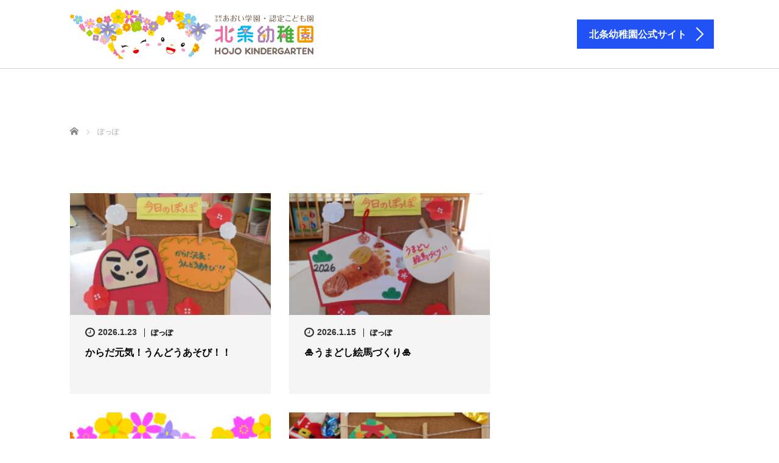

--- FILE ---
content_type: text/html; charset=UTF-8
request_url: https://hojoyouchien.com/poppoblog/category/poppo/
body_size: 10077
content:
<!DOCTYPE html>
<html lang="ja">
<head>
	<meta charset="UTF-8">
	<meta name="viewport" content="width=device-width, initial-scale=1.0">
	<meta http-equiv="X-UA-Compatible" content="IE=edge">

	<title>ぽっぽに関する記事一覧 | ぽっぽブログ</title>
	<meta name="description" content="">
		<link rel="profile" href="https://gmpg.org/xfn/11">
	<link rel="pingback" href="https://hojoyouchien.com/poppoblog/xmlrpc.php">

		<meta name='robots' content='max-image-preview:large' />
<link rel='dns-prefetch' href='//ajax.googleapis.com' />
<link rel='dns-prefetch' href='//stats.wp.com' />
<link rel='dns-prefetch' href='//cdn.jsdelivr.net' />
<link rel="alternate" type="application/rss+xml" title="ぽっぽブログ &raquo; フィード" href="https://hojoyouchien.com/poppoblog/feed/" />
<link rel="alternate" type="application/rss+xml" title="ぽっぽブログ &raquo; コメントフィード" href="https://hojoyouchien.com/poppoblog/comments/feed/" />
<link rel="alternate" type="application/rss+xml" title="ぽっぽブログ &raquo; ぽっぽ カテゴリーのフィード" href="https://hojoyouchien.com/poppoblog/category/poppo/feed/" />
<script type="text/javascript">
/* <![CDATA[ */
window._wpemojiSettings = {"baseUrl":"https:\/\/s.w.org\/images\/core\/emoji\/15.0.3\/72x72\/","ext":".png","svgUrl":"https:\/\/s.w.org\/images\/core\/emoji\/15.0.3\/svg\/","svgExt":".svg","source":{"concatemoji":"https:\/\/hojoyouchien.com\/poppoblog\/wp-includes\/js\/wp-emoji-release.min.js?ver=6.5.7"}};
/*! This file is auto-generated */
!function(i,n){var o,s,e;function c(e){try{var t={supportTests:e,timestamp:(new Date).valueOf()};sessionStorage.setItem(o,JSON.stringify(t))}catch(e){}}function p(e,t,n){e.clearRect(0,0,e.canvas.width,e.canvas.height),e.fillText(t,0,0);var t=new Uint32Array(e.getImageData(0,0,e.canvas.width,e.canvas.height).data),r=(e.clearRect(0,0,e.canvas.width,e.canvas.height),e.fillText(n,0,0),new Uint32Array(e.getImageData(0,0,e.canvas.width,e.canvas.height).data));return t.every(function(e,t){return e===r[t]})}function u(e,t,n){switch(t){case"flag":return n(e,"\ud83c\udff3\ufe0f\u200d\u26a7\ufe0f","\ud83c\udff3\ufe0f\u200b\u26a7\ufe0f")?!1:!n(e,"\ud83c\uddfa\ud83c\uddf3","\ud83c\uddfa\u200b\ud83c\uddf3")&&!n(e,"\ud83c\udff4\udb40\udc67\udb40\udc62\udb40\udc65\udb40\udc6e\udb40\udc67\udb40\udc7f","\ud83c\udff4\u200b\udb40\udc67\u200b\udb40\udc62\u200b\udb40\udc65\u200b\udb40\udc6e\u200b\udb40\udc67\u200b\udb40\udc7f");case"emoji":return!n(e,"\ud83d\udc26\u200d\u2b1b","\ud83d\udc26\u200b\u2b1b")}return!1}function f(e,t,n){var r="undefined"!=typeof WorkerGlobalScope&&self instanceof WorkerGlobalScope?new OffscreenCanvas(300,150):i.createElement("canvas"),a=r.getContext("2d",{willReadFrequently:!0}),o=(a.textBaseline="top",a.font="600 32px Arial",{});return e.forEach(function(e){o[e]=t(a,e,n)}),o}function t(e){var t=i.createElement("script");t.src=e,t.defer=!0,i.head.appendChild(t)}"undefined"!=typeof Promise&&(o="wpEmojiSettingsSupports",s=["flag","emoji"],n.supports={everything:!0,everythingExceptFlag:!0},e=new Promise(function(e){i.addEventListener("DOMContentLoaded",e,{once:!0})}),new Promise(function(t){var n=function(){try{var e=JSON.parse(sessionStorage.getItem(o));if("object"==typeof e&&"number"==typeof e.timestamp&&(new Date).valueOf()<e.timestamp+604800&&"object"==typeof e.supportTests)return e.supportTests}catch(e){}return null}();if(!n){if("undefined"!=typeof Worker&&"undefined"!=typeof OffscreenCanvas&&"undefined"!=typeof URL&&URL.createObjectURL&&"undefined"!=typeof Blob)try{var e="postMessage("+f.toString()+"("+[JSON.stringify(s),u.toString(),p.toString()].join(",")+"));",r=new Blob([e],{type:"text/javascript"}),a=new Worker(URL.createObjectURL(r),{name:"wpTestEmojiSupports"});return void(a.onmessage=function(e){c(n=e.data),a.terminate(),t(n)})}catch(e){}c(n=f(s,u,p))}t(n)}).then(function(e){for(var t in e)n.supports[t]=e[t],n.supports.everything=n.supports.everything&&n.supports[t],"flag"!==t&&(n.supports.everythingExceptFlag=n.supports.everythingExceptFlag&&n.supports[t]);n.supports.everythingExceptFlag=n.supports.everythingExceptFlag&&!n.supports.flag,n.DOMReady=!1,n.readyCallback=function(){n.DOMReady=!0}}).then(function(){return e}).then(function(){var e;n.supports.everything||(n.readyCallback(),(e=n.source||{}).concatemoji?t(e.concatemoji):e.wpemoji&&e.twemoji&&(t(e.twemoji),t(e.wpemoji)))}))}((window,document),window._wpemojiSettings);
/* ]]> */
</script>
<style id='wp-emoji-styles-inline-css' type='text/css'>

	img.wp-smiley, img.emoji {
		display: inline !important;
		border: none !important;
		box-shadow: none !important;
		height: 1em !important;
		width: 1em !important;
		margin: 0 0.07em !important;
		vertical-align: -0.1em !important;
		background: none !important;
		padding: 0 !important;
	}
</style>
<link rel='stylesheet' id='wp-block-library-css' href='https://hojoyouchien.com/poppoblog/wp-includes/css/dist/block-library/style.min.css?ver=6.5.7' type='text/css' media='all' />
<link rel='stylesheet' id='mediaelement-css' href='https://hojoyouchien.com/poppoblog/wp-includes/js/mediaelement/mediaelementplayer-legacy.min.css?ver=4.2.17' type='text/css' media='all' />
<link rel='stylesheet' id='wp-mediaelement-css' href='https://hojoyouchien.com/poppoblog/wp-includes/js/mediaelement/wp-mediaelement.min.css?ver=6.5.7' type='text/css' media='all' />
<style id='jetpack-sharing-buttons-style-inline-css' type='text/css'>
.jetpack-sharing-buttons__services-list{display:flex;flex-direction:row;flex-wrap:wrap;gap:0;list-style-type:none;margin:5px;padding:0}.jetpack-sharing-buttons__services-list.has-small-icon-size{font-size:12px}.jetpack-sharing-buttons__services-list.has-normal-icon-size{font-size:16px}.jetpack-sharing-buttons__services-list.has-large-icon-size{font-size:24px}.jetpack-sharing-buttons__services-list.has-huge-icon-size{font-size:36px}@media print{.jetpack-sharing-buttons__services-list{display:none!important}}.editor-styles-wrapper .wp-block-jetpack-sharing-buttons{gap:0;padding-inline-start:0}ul.jetpack-sharing-buttons__services-list.has-background{padding:1.25em 2.375em}
</style>
<style id='classic-theme-styles-inline-css' type='text/css'>
/*! This file is auto-generated */
.wp-block-button__link{color:#fff;background-color:#32373c;border-radius:9999px;box-shadow:none;text-decoration:none;padding:calc(.667em + 2px) calc(1.333em + 2px);font-size:1.125em}.wp-block-file__button{background:#32373c;color:#fff;text-decoration:none}
</style>
<style id='global-styles-inline-css' type='text/css'>
body{--wp--preset--color--black: #000000;--wp--preset--color--cyan-bluish-gray: #abb8c3;--wp--preset--color--white: #ffffff;--wp--preset--color--pale-pink: #f78da7;--wp--preset--color--vivid-red: #cf2e2e;--wp--preset--color--luminous-vivid-orange: #ff6900;--wp--preset--color--luminous-vivid-amber: #fcb900;--wp--preset--color--light-green-cyan: #7bdcb5;--wp--preset--color--vivid-green-cyan: #00d084;--wp--preset--color--pale-cyan-blue: #8ed1fc;--wp--preset--color--vivid-cyan-blue: #0693e3;--wp--preset--color--vivid-purple: #9b51e0;--wp--preset--gradient--vivid-cyan-blue-to-vivid-purple: linear-gradient(135deg,rgba(6,147,227,1) 0%,rgb(155,81,224) 100%);--wp--preset--gradient--light-green-cyan-to-vivid-green-cyan: linear-gradient(135deg,rgb(122,220,180) 0%,rgb(0,208,130) 100%);--wp--preset--gradient--luminous-vivid-amber-to-luminous-vivid-orange: linear-gradient(135deg,rgba(252,185,0,1) 0%,rgba(255,105,0,1) 100%);--wp--preset--gradient--luminous-vivid-orange-to-vivid-red: linear-gradient(135deg,rgba(255,105,0,1) 0%,rgb(207,46,46) 100%);--wp--preset--gradient--very-light-gray-to-cyan-bluish-gray: linear-gradient(135deg,rgb(238,238,238) 0%,rgb(169,184,195) 100%);--wp--preset--gradient--cool-to-warm-spectrum: linear-gradient(135deg,rgb(74,234,220) 0%,rgb(151,120,209) 20%,rgb(207,42,186) 40%,rgb(238,44,130) 60%,rgb(251,105,98) 80%,rgb(254,248,76) 100%);--wp--preset--gradient--blush-light-purple: linear-gradient(135deg,rgb(255,206,236) 0%,rgb(152,150,240) 100%);--wp--preset--gradient--blush-bordeaux: linear-gradient(135deg,rgb(254,205,165) 0%,rgb(254,45,45) 50%,rgb(107,0,62) 100%);--wp--preset--gradient--luminous-dusk: linear-gradient(135deg,rgb(255,203,112) 0%,rgb(199,81,192) 50%,rgb(65,88,208) 100%);--wp--preset--gradient--pale-ocean: linear-gradient(135deg,rgb(255,245,203) 0%,rgb(182,227,212) 50%,rgb(51,167,181) 100%);--wp--preset--gradient--electric-grass: linear-gradient(135deg,rgb(202,248,128) 0%,rgb(113,206,126) 100%);--wp--preset--gradient--midnight: linear-gradient(135deg,rgb(2,3,129) 0%,rgb(40,116,252) 100%);--wp--preset--font-size--small: 13px;--wp--preset--font-size--medium: 20px;--wp--preset--font-size--large: 36px;--wp--preset--font-size--x-large: 42px;--wp--preset--spacing--20: 0.44rem;--wp--preset--spacing--30: 0.67rem;--wp--preset--spacing--40: 1rem;--wp--preset--spacing--50: 1.5rem;--wp--preset--spacing--60: 2.25rem;--wp--preset--spacing--70: 3.38rem;--wp--preset--spacing--80: 5.06rem;--wp--preset--shadow--natural: 6px 6px 9px rgba(0, 0, 0, 0.2);--wp--preset--shadow--deep: 12px 12px 50px rgba(0, 0, 0, 0.4);--wp--preset--shadow--sharp: 6px 6px 0px rgba(0, 0, 0, 0.2);--wp--preset--shadow--outlined: 6px 6px 0px -3px rgba(255, 255, 255, 1), 6px 6px rgba(0, 0, 0, 1);--wp--preset--shadow--crisp: 6px 6px 0px rgba(0, 0, 0, 1);}:where(.is-layout-flex){gap: 0.5em;}:where(.is-layout-grid){gap: 0.5em;}body .is-layout-flex{display: flex;}body .is-layout-flex{flex-wrap: wrap;align-items: center;}body .is-layout-flex > *{margin: 0;}body .is-layout-grid{display: grid;}body .is-layout-grid > *{margin: 0;}:where(.wp-block-columns.is-layout-flex){gap: 2em;}:where(.wp-block-columns.is-layout-grid){gap: 2em;}:where(.wp-block-post-template.is-layout-flex){gap: 1.25em;}:where(.wp-block-post-template.is-layout-grid){gap: 1.25em;}.has-black-color{color: var(--wp--preset--color--black) !important;}.has-cyan-bluish-gray-color{color: var(--wp--preset--color--cyan-bluish-gray) !important;}.has-white-color{color: var(--wp--preset--color--white) !important;}.has-pale-pink-color{color: var(--wp--preset--color--pale-pink) !important;}.has-vivid-red-color{color: var(--wp--preset--color--vivid-red) !important;}.has-luminous-vivid-orange-color{color: var(--wp--preset--color--luminous-vivid-orange) !important;}.has-luminous-vivid-amber-color{color: var(--wp--preset--color--luminous-vivid-amber) !important;}.has-light-green-cyan-color{color: var(--wp--preset--color--light-green-cyan) !important;}.has-vivid-green-cyan-color{color: var(--wp--preset--color--vivid-green-cyan) !important;}.has-pale-cyan-blue-color{color: var(--wp--preset--color--pale-cyan-blue) !important;}.has-vivid-cyan-blue-color{color: var(--wp--preset--color--vivid-cyan-blue) !important;}.has-vivid-purple-color{color: var(--wp--preset--color--vivid-purple) !important;}.has-black-background-color{background-color: var(--wp--preset--color--black) !important;}.has-cyan-bluish-gray-background-color{background-color: var(--wp--preset--color--cyan-bluish-gray) !important;}.has-white-background-color{background-color: var(--wp--preset--color--white) !important;}.has-pale-pink-background-color{background-color: var(--wp--preset--color--pale-pink) !important;}.has-vivid-red-background-color{background-color: var(--wp--preset--color--vivid-red) !important;}.has-luminous-vivid-orange-background-color{background-color: var(--wp--preset--color--luminous-vivid-orange) !important;}.has-luminous-vivid-amber-background-color{background-color: var(--wp--preset--color--luminous-vivid-amber) !important;}.has-light-green-cyan-background-color{background-color: var(--wp--preset--color--light-green-cyan) !important;}.has-vivid-green-cyan-background-color{background-color: var(--wp--preset--color--vivid-green-cyan) !important;}.has-pale-cyan-blue-background-color{background-color: var(--wp--preset--color--pale-cyan-blue) !important;}.has-vivid-cyan-blue-background-color{background-color: var(--wp--preset--color--vivid-cyan-blue) !important;}.has-vivid-purple-background-color{background-color: var(--wp--preset--color--vivid-purple) !important;}.has-black-border-color{border-color: var(--wp--preset--color--black) !important;}.has-cyan-bluish-gray-border-color{border-color: var(--wp--preset--color--cyan-bluish-gray) !important;}.has-white-border-color{border-color: var(--wp--preset--color--white) !important;}.has-pale-pink-border-color{border-color: var(--wp--preset--color--pale-pink) !important;}.has-vivid-red-border-color{border-color: var(--wp--preset--color--vivid-red) !important;}.has-luminous-vivid-orange-border-color{border-color: var(--wp--preset--color--luminous-vivid-orange) !important;}.has-luminous-vivid-amber-border-color{border-color: var(--wp--preset--color--luminous-vivid-amber) !important;}.has-light-green-cyan-border-color{border-color: var(--wp--preset--color--light-green-cyan) !important;}.has-vivid-green-cyan-border-color{border-color: var(--wp--preset--color--vivid-green-cyan) !important;}.has-pale-cyan-blue-border-color{border-color: var(--wp--preset--color--pale-cyan-blue) !important;}.has-vivid-cyan-blue-border-color{border-color: var(--wp--preset--color--vivid-cyan-blue) !important;}.has-vivid-purple-border-color{border-color: var(--wp--preset--color--vivid-purple) !important;}.has-vivid-cyan-blue-to-vivid-purple-gradient-background{background: var(--wp--preset--gradient--vivid-cyan-blue-to-vivid-purple) !important;}.has-light-green-cyan-to-vivid-green-cyan-gradient-background{background: var(--wp--preset--gradient--light-green-cyan-to-vivid-green-cyan) !important;}.has-luminous-vivid-amber-to-luminous-vivid-orange-gradient-background{background: var(--wp--preset--gradient--luminous-vivid-amber-to-luminous-vivid-orange) !important;}.has-luminous-vivid-orange-to-vivid-red-gradient-background{background: var(--wp--preset--gradient--luminous-vivid-orange-to-vivid-red) !important;}.has-very-light-gray-to-cyan-bluish-gray-gradient-background{background: var(--wp--preset--gradient--very-light-gray-to-cyan-bluish-gray) !important;}.has-cool-to-warm-spectrum-gradient-background{background: var(--wp--preset--gradient--cool-to-warm-spectrum) !important;}.has-blush-light-purple-gradient-background{background: var(--wp--preset--gradient--blush-light-purple) !important;}.has-blush-bordeaux-gradient-background{background: var(--wp--preset--gradient--blush-bordeaux) !important;}.has-luminous-dusk-gradient-background{background: var(--wp--preset--gradient--luminous-dusk) !important;}.has-pale-ocean-gradient-background{background: var(--wp--preset--gradient--pale-ocean) !important;}.has-electric-grass-gradient-background{background: var(--wp--preset--gradient--electric-grass) !important;}.has-midnight-gradient-background{background: var(--wp--preset--gradient--midnight) !important;}.has-small-font-size{font-size: var(--wp--preset--font-size--small) !important;}.has-medium-font-size{font-size: var(--wp--preset--font-size--medium) !important;}.has-large-font-size{font-size: var(--wp--preset--font-size--large) !important;}.has-x-large-font-size{font-size: var(--wp--preset--font-size--x-large) !important;}
.wp-block-navigation a:where(:not(.wp-element-button)){color: inherit;}
:where(.wp-block-post-template.is-layout-flex){gap: 1.25em;}:where(.wp-block-post-template.is-layout-grid){gap: 1.25em;}
:where(.wp-block-columns.is-layout-flex){gap: 2em;}:where(.wp-block-columns.is-layout-grid){gap: 2em;}
.wp-block-pullquote{font-size: 1.5em;line-height: 1.6;}
</style>
<link rel='stylesheet' id='tinyjpfont-styles-css' href='https://cdn.jsdelivr.net/gh/raspi0124/Japanese-font-for-TinyMCE@stable/addfont.css?ver=6.5.7' type='text/css' media='all' />
<link rel='stylesheet' id='_tk-bootstrap-wp-css' href='https://hojoyouchien.com/poppoblog/wp-content/themes/agent_tcd033/includes/css/bootstrap-wp.css?ver=6.5.7' type='text/css' media='all' />
<link rel='stylesheet' id='_tk-bootstrap-css' href='https://hojoyouchien.com/poppoblog/wp-content/themes/agent_tcd033/includes/resources/bootstrap/css/bootstrap.min.css?ver=6.5.7' type='text/css' media='all' />
<link rel='stylesheet' id='_tk-font-awesome-css' href='https://hojoyouchien.com/poppoblog/wp-content/themes/agent_tcd033/includes/css/font-awesome.min.css?ver=4.1.0' type='text/css' media='all' />
<link rel='stylesheet' id='sns-button-css' href='https://hojoyouchien.com/poppoblog/wp-content/themes/agent_tcd033/sns-botton.css?ver=3.4.1' type='text/css' media='all' />
<link rel='stylesheet' id='jetpack_css-css' href='https://hojoyouchien.com/poppoblog/wp-content/plugins/jetpack/css/jetpack.css?ver=13.6.1' type='text/css' media='all' />
<script type="text/javascript" src="https://ajax.googleapis.com/ajax/libs/jquery/1.11.3/jquery.min.js?ver=6.5.7" id="jquery-js"></script>
<script type="text/javascript" src="https://hojoyouchien.com/poppoblog/wp-content/themes/agent_tcd033/includes/resources/bootstrap/js/bootstrap.js?ver=6.5.7" id="_tk-bootstrapjs-js"></script>
<script type="text/javascript" src="https://hojoyouchien.com/poppoblog/wp-content/themes/agent_tcd033/includes/js/bootstrap-wp.js?ver=6.5.7" id="_tk-bootstrapwp-js"></script>
<link rel="https://api.w.org/" href="https://hojoyouchien.com/poppoblog/wp-json/" /><link rel="alternate" type="application/json" href="https://hojoyouchien.com/poppoblog/wp-json/wp/v2/categories/1" />	<style>img#wpstats{display:none}</style>
		<meta name="generator" content="Elementor 3.22.3; features: e_optimized_assets_loading, additional_custom_breakpoints; settings: css_print_method-external, google_font-enabled, font_display-auto">
	<link rel="stylesheet" href="https://hojoyouchien.com/poppoblog/wp-content/themes/agent_tcd033/style.css?ver=3.4.1" type="text/css" />

	
	<script type="text/javascript" src="https://hojoyouchien.com/poppoblog/wp-content/themes/agent_tcd033/parallax.js"></script>
	<link rel="stylesheet" href="https://maxcdn.bootstrapcdn.com/font-awesome/4.4.0/css/font-awesome.min.css">
	<link rel="stylesheet" href="https://hojoyouchien.com/poppoblog/wp-content/themes/agent_tcd033/agent.css" type="text/css" />

		<script type="text/javascript" src="https://hojoyouchien.com/poppoblog/wp-content/themes/agent_tcd033/js/jscript.js"></script>
	<script src="https://hojoyouchien.com/poppoblog/wp-content/themes/agent_tcd033/js/comment.js?ver=?ver=3.4.11"></script>
	<link rel="stylesheet" href="https://hojoyouchien.com/poppoblog/wp-content/themes/agent_tcd033/comment-style.css" type="text/css" />

	<link rel="stylesheet" media="screen and (max-width:770px)" href="https://hojoyouchien.com/poppoblog/wp-content/themes/agent_tcd033/footer-bar/footer-bar.css?ver=?ver=3.4.11">

	
	<style type="text/css">
		#agent-header-outer{border-bottom:1px solid lightgrey}	</style>

	<style type="text/css">
		#logo_image { top:0px; left:0px; }
		body { font-size:14px; }
	.menu-item a:hover {color: #2052F5 !important;}
	.title a:hover, .entry-meta a:hover, .post_category a:hover, .widget a:hover, .categories-wrap a:hover {color: #2052F5!important;}
	.dropdown-menu {
	  background-color:#2052F5;
	}
	.dropdown-menu .menu-item:hover *{
	  background:#2C73AB!important;
	}
	.link-button-azure_top, .link-button-azure_btm{
	  background-color:#2052F5!important;
	}
	.next-button:after { border-left-color:2052F5!important; border-bottom-color:2052F5!important; }
	.next-button:hover, .next-button:hover:after {border-color:2C73AB!important;}
	.link-button-azure_top:hover, .link-button-azure_btm:hover {
	  background:#2C73AB!important;
	}
	.read-more:hover, .archives_btn:hover, .prev_link a:hover, .next_link a:hover, #submit_comment:hover, .form_table .btn-primary, .form_table td.form_title  { background:#2052F5!important; }

	.entry-content a:not(.q_button), .custom-html-widget a{ color: #3FA5F5; }
	.entry-content a:hover:not(.q_button), .custom-html-widget a:hover{ color: #2C73AB !important; text-decoration: none !important; }

  @media only screen and (min-width: 767px) {
    .navbar-nav > .current-menu-item > a{color: #2052F5 !important;}
  }
  
  @media only screen and (max-width: 767px) {
    .current-menu-item *{color: #2052F5 !important;}
    .menu-item.active a {
      color:black;
    }
  }

			p { word-wrap:break-word; }
	
	
	
			#agent-header-outer{ position: fixed;}
		.navbar-collapse.collapse.in{ margin-top:0; }
		.mobile_nav_wapper{ position:fixed; top:90px; }
	

				.archive_post .post-meta .title{ font-size: 16px;}
				
	</style>
</head>

<body data-rsssl=1 class="archive category category-poppo category-1 wp-embed-responsive elementor-default elementor-kit-647">
	
	<div id="verytop"></div>
	<div id="agent-header-outer">
			<div class="container hidden-xs hidden-sm hidden-md">
				<div class="row">
					<div class="logo-wrap col-xs-20">
					  <!-- logo -->
					  <div id='logo_image'>
<h1 id="logo"><a href="https://hojoyouchien.com/poppoblog/" title="ぽっぽブログ" data-label="ぽっぽブログ"><img class="h_logo" src="https://hojoyouchien.com/poppoblog/wp-content/uploads/tcd-w/logo.png?1769290096" alt="ぽっぽブログ" title="ぽっぽブログ" /></a></h1>
</div>
				</div>
					<div class="col-xs-100 col-md-100 col-lg-80 agent-header-menu romaji">
	          <div class="navbar navbar-default">
	            <div class="navbar-header">
	              <button type="button" class="navbar-toggle" data-toggle="collapse" data-target=".nav_toggle">
	                <span class="sr-only">Toggle navigation </span>
	                <span class="icon-bar"></span>
	                <span class="icon-bar"></span>
	                <span class="icon-bar"></span>
	              </button>
															</div>
						</div>
					</div>
					<div class="col-xs-20 hidden-xs hidden-sm hidden-md"><a href="http://hojoyouchien.com/" class="link-button-azure_top"><span class="btn_lavel">北条幼稚園公式サイト</span><span class="arrow_ico1"></span></a></div>				</div>
			</div>
			<div class="container hidden-lg">
	      <div class="row">
	        <div class="site-navigation-inner col-xs-120">
	          <div class="navbar navbar-default" style="margin-bottom:0px">
	            <div class="navbar-header">
	              <button type="button" class="navbar-toggle" data-toggle="collapse" data-target=".nav_toggle" style='z-index:3000'>
	                <span class="sr-only">Toggle navigation </span>
	                <span class="icon-bar"></span>
	                <span class="icon-bar"></span>
	                <span class="icon-bar"></span>
	              </button>

	              <div id="logo-area">
	                <div id='logo_image'>
<h1 id="logo"><a href="https://hojoyouchien.com/poppoblog/" title="ぽっぽブログ" data-label="ぽっぽブログ"><img class="h_logo" src="https://hojoyouchien.com/poppoblog/wp-content/uploads/tcd-w/logo.png?1769290096" alt="ぽっぽブログ" title="ぽっぽブログ" /></a></h1>
</div>
	              </div>

	            </div>

	          </div><!-- .navbar -->
	        </div>
	      </div>
			</div>
	</div>
	            <!-- The WordPress Menu goes here -->
	            <div class="hidden-lg mobile_nav_wapper">
									            </div>


	<div class="main-content">
		<div class="container archive_wrap">
			
<ul id="bread_crumb" class="clearfix" itemscope itemtype="http://schema.org/BreadcrumbList">
  <li itemprop="itemListElement" itemscope itemtype="http://schema.org/ListItem" class="home"><a itemprop="item" href="https://hojoyouchien.com/poppoblog/"><span itemprop="name">ホーム</span></a><meta itemprop="position" content="1" /></li>

      <li itemprop="itemListElement" itemscope itemtype="http://schema.org/ListItem"><span itemprop="name">ぽっぽ</span><meta itemprop="position" content="2" /></li>
</ul>
			<div class="row">
				<div class="col-xs-120 hidden-xs"><h2 class="archive_h2 headline smaller-mobile-h2 mobile-mt-0"></h2></div>
			</div>
			<div class="row mt70">
				<div class="main-content-inner col-sm-80 ">
					
												<div class="row">
							
								<div class="col-sm-60 archive_post">
									
  <article id="post-5088" class="blog-item">
    <div class="post-image">
      <a class="post_image" href="https://hojoyouchien.com/poppoblog/2026/01/23/%e3%81%8b%e3%82%89%e3%81%a0%e5%85%83%e6%b0%97%ef%bc%81%e3%81%86%e3%82%93%e3%81%a9%e3%81%86%e3%81%82%e3%81%9d%e3%81%b3%ef%bc%81%ef%bc%81-2/">
	<img fetchpriority="high" width="330" height="200" src="https://hojoyouchien.com/poppoblog/wp-content/uploads/2026/01/DSCN3687-330x200.jpg" class="attachment-size2 size-size2 wp-post-image" alt="" decoding="async" srcset="https://hojoyouchien.com/poppoblog/wp-content/uploads/2026/01/DSCN3687-330x200.jpg 330w, https://hojoyouchien.com/poppoblog/wp-content/uploads/2026/01/DSCN3687-660x400.jpg 660w" sizes="(max-width: 330px) 100vw, 330px" />      </a>
    </div>

    <div class="post-meta">
     <ul>
      <li class="post_date"><i class='fa fa-clock-o fa-lg'></i><time class="entry-date updated" datetime="2026-01-23T15:20:44+09:00">2026.1.23</time></li>      <li class="post_category"><a href="https://hojoyouchien.com/poppoblog/category/poppo/" rel="category tag">ぽっぽ</a></li>     </ul>
     <h3 class="title"><a href="https://hojoyouchien.com/poppoblog/2026/01/23/%e3%81%8b%e3%82%89%e3%81%a0%e5%85%83%e6%b0%97%ef%bc%81%e3%81%86%e3%82%93%e3%81%a9%e3%81%86%e3%81%82%e3%81%9d%e3%81%b3%ef%bc%81%ef%bc%81-2/">からだ元気！うんどうあそび！！</a></h3>
    </div>
  </article>								</div>

							
								<div class="col-sm-60 archive_post">
									
  <article id="post-5055" class="blog-item">
    <div class="post-image">
      <a class="post_image" href="https://hojoyouchien.com/poppoblog/2026/01/15/%f0%9f%8e%8d%e3%81%86%e3%81%be%e3%81%a9%e3%81%97%e7%b5%b5%e9%a6%ac%e3%81%a5%e3%81%8f%e3%82%8a%f0%9f%8e%8d/">
	<img width="330" height="200" src="https://hojoyouchien.com/poppoblog/wp-content/uploads/2026/01/DSCN3642-330x200.jpg" class="attachment-size2 size-size2 wp-post-image" alt="" decoding="async" srcset="https://hojoyouchien.com/poppoblog/wp-content/uploads/2026/01/DSCN3642-330x200.jpg 330w, https://hojoyouchien.com/poppoblog/wp-content/uploads/2026/01/DSCN3642-660x400.jpg 660w" sizes="(max-width: 330px) 100vw, 330px" />      </a>
    </div>

    <div class="post-meta">
     <ul>
      <li class="post_date"><i class='fa fa-clock-o fa-lg'></i><time class="entry-date updated" datetime="2026-01-15T14:21:22+09:00">2026.1.15</time></li>      <li class="post_category"><a href="https://hojoyouchien.com/poppoblog/category/poppo/" rel="category tag">ぽっぽ</a></li>     </ul>
     <h3 class="title"><a href="https://hojoyouchien.com/poppoblog/2026/01/15/%f0%9f%8e%8d%e3%81%86%e3%81%be%e3%81%a9%e3%81%97%e7%b5%b5%e9%a6%ac%e3%81%a5%e3%81%8f%e3%82%8a%f0%9f%8e%8d/">🎍うまどし絵馬づくり🎍</a></h3>
    </div>
  </article>								</div>

							
								<div class="col-sm-60 archive_post">
									
  <article id="post-5042" class="blog-item">
    <div class="post-image">
      <a class="post_image" href="https://hojoyouchien.com/poppoblog/2026/01/08/3%e5%ad%a6%e6%9c%9f%e3%81%ae%e3%83%97%e3%83%ac%e3%82%a4%e3%83%88%e3%83%bc%e3%82%af%e3%81%bd%e3%81%a3%e3%81%bd/">
	<img width="330" height="200" src="https://hojoyouchien.com/poppoblog/wp-content/uploads/2025/08/logo_03-330x200.jpg" class="attachment-size2 size-size2 wp-post-image" alt="" decoding="async" />      </a>
    </div>

    <div class="post-meta">
     <ul>
      <li class="post_date"><i class='fa fa-clock-o fa-lg'></i><time class="entry-date updated" datetime="2026-01-08T14:45:28+09:00">2026.1.8</time></li>      <li class="post_category"><a href="https://hojoyouchien.com/poppoblog/category/poppo/" rel="category tag">ぽっぽ</a></li>     </ul>
     <h3 class="title"><a href="https://hojoyouchien.com/poppoblog/2026/01/08/3%e5%ad%a6%e6%9c%9f%e3%81%ae%e3%83%97%e3%83%ac%e3%82%a4%e3%83%88%e3%83%bc%e3%82%af%e3%81%bd%e3%81%a3%e3%81%bd/">3学期のプレイトークぽっぽ</a></h3>
    </div>
  </article>								</div>

							
								<div class="col-sm-60 archive_post">
									
  <article id="post-4896" class="blog-item">
    <div class="post-image">
      <a class="post_image" href="https://hojoyouchien.com/poppoblog/2025/12/19/%f0%9f%8e%85%e3%82%b5%e3%83%b3%e3%82%bf%e3%82%af%e3%83%ad%e3%83%bc%e3%82%b9%e3%81%8c%e6%9d%a5%e3%82%8b%e3%82%88%ef%bc%81%e3%83%bb%e8%aa%95%e7%94%9f%e6%97%a5%e4%bc%9a%f0%9f%8e%82/">
	<img loading="lazy" width="330" height="200" src="https://hojoyouchien.com/poppoblog/wp-content/uploads/2025/12/DSCN3510-1-330x200.jpg" class="attachment-size2 size-size2 wp-post-image" alt="" decoding="async" srcset="https://hojoyouchien.com/poppoblog/wp-content/uploads/2025/12/DSCN3510-1-330x200.jpg 330w, https://hojoyouchien.com/poppoblog/wp-content/uploads/2025/12/DSCN3510-1-660x400.jpg 660w" sizes="(max-width: 330px) 100vw, 330px" />      </a>
    </div>

    <div class="post-meta">
     <ul>
      <li class="post_date"><i class='fa fa-clock-o fa-lg'></i><time class="entry-date updated" datetime="2026-01-05T09:49:26+09:00">2025.12.19</time></li>      <li class="post_category"><a href="https://hojoyouchien.com/poppoblog/category/poppo/" rel="category tag">ぽっぽ</a></li>     </ul>
     <h3 class="title"><a href="https://hojoyouchien.com/poppoblog/2025/12/19/%f0%9f%8e%85%e3%82%b5%e3%83%b3%e3%82%bf%e3%82%af%e3%83%ad%e3%83%bc%e3%82%b9%e3%81%8c%e6%9d%a5%e3%82%8b%e3%82%88%ef%bc%81%e3%83%bb%e8%aa%95%e7%94%9f%e6%97%a5%e4%bc%9a%f0%9f%8e%82/">🎅サンタクロースが来るよ！・誕生日会🎂</a></h3>
    </div>
  </article>								</div>

							
								<div class="col-sm-60 archive_post">
									
  <article id="post-4844" class="blog-item">
    <div class="post-image">
      <a class="post_image" href="https://hojoyouchien.com/poppoblog/2025/12/05/%e3%81%8a%e3%81%bf%e3%81%9b%e3%82%84%e3%81%95%e3%82%93%e3%81%94%e3%81%a3%e3%81%93%f0%9f%91%9c/">
	<img loading="lazy" width="330" height="200" src="https://hojoyouchien.com/poppoblog/wp-content/uploads/2025/12/DSCN3414-330x200.jpg" class="attachment-size2 size-size2 wp-post-image" alt="" decoding="async" srcset="https://hojoyouchien.com/poppoblog/wp-content/uploads/2025/12/DSCN3414-330x200.jpg 330w, https://hojoyouchien.com/poppoblog/wp-content/uploads/2025/12/DSCN3414-660x400.jpg 660w" sizes="(max-width: 330px) 100vw, 330px" />      </a>
    </div>

    <div class="post-meta">
     <ul>
      <li class="post_date"><i class='fa fa-clock-o fa-lg'></i><time class="entry-date updated" datetime="2025-12-05T15:06:01+09:00">2025.12.5</time></li>      <li class="post_category"><a href="https://hojoyouchien.com/poppoblog/category/poppo/" rel="category tag">ぽっぽ</a></li>     </ul>
     <h3 class="title"><a href="https://hojoyouchien.com/poppoblog/2025/12/05/%e3%81%8a%e3%81%bf%e3%81%9b%e3%82%84%e3%81%95%e3%82%93%e3%81%94%e3%81%a3%e3%81%93%f0%9f%91%9c/">おみせやさんごっこ👜</a></h3>
    </div>
  </article>								</div>

							
								<div class="col-sm-60 archive_post">
									
  <article id="post-4810" class="blog-item">
    <div class="post-image">
      <a class="post_image" href="https://hojoyouchien.com/poppoblog/2025/11/28/%e3%81%a4%e3%81%8f%e3%81%a3%e3%81%a6%e3%81%82%e3%81%9d%e3%81%bc%ef%bc%81%e3%83%bb%e8%aa%95%e7%94%9f%e6%97%a5%e4%bc%9a%f0%9f%8e%82-2/">
	<img loading="lazy" width="330" height="200" src="https://hojoyouchien.com/poppoblog/wp-content/uploads/2025/11/DSCN3359-330x200.jpg" class="attachment-size2 size-size2 wp-post-image" alt="" decoding="async" srcset="https://hojoyouchien.com/poppoblog/wp-content/uploads/2025/11/DSCN3359-330x200.jpg 330w, https://hojoyouchien.com/poppoblog/wp-content/uploads/2025/11/DSCN3359-660x400.jpg 660w" sizes="(max-width: 330px) 100vw, 330px" />      </a>
    </div>

    <div class="post-meta">
     <ul>
      <li class="post_date"><i class='fa fa-clock-o fa-lg'></i><time class="entry-date updated" datetime="2025-11-28T14:53:48+09:00">2025.11.28</time></li>      <li class="post_category"><a href="https://hojoyouchien.com/poppoblog/category/poppo/" rel="category tag">ぽっぽ</a></li>     </ul>
     <h3 class="title"><a href="https://hojoyouchien.com/poppoblog/2025/11/28/%e3%81%a4%e3%81%8f%e3%81%a3%e3%81%a6%e3%81%82%e3%81%9d%e3%81%bc%ef%bc%81%e3%83%bb%e8%aa%95%e7%94%9f%e6%97%a5%e4%bc%9a%f0%9f%8e%82-2/">つくってあそぼ！・誕生日会🎂</a></h3>
    </div>
  </article>								</div>

							
								<div class="col-sm-60 archive_post">
									
  <article id="post-4767" class="blog-item">
    <div class="post-image">
      <a class="post_image" href="https://hojoyouchien.com/poppoblog/2025/11/25/%f0%9f%8d%81%e7%a7%8b%e3%81%a8%e3%81%82%e3%81%9d%e3%81%bc%e3%81%86%f0%9f%8d%81/">
	<img loading="lazy" width="330" height="200" src="https://hojoyouchien.com/poppoblog/wp-content/uploads/2025/11/DSCN3273-330x200.jpg" class="attachment-size2 size-size2 wp-post-image" alt="" decoding="async" srcset="https://hojoyouchien.com/poppoblog/wp-content/uploads/2025/11/DSCN3273-330x200.jpg 330w, https://hojoyouchien.com/poppoblog/wp-content/uploads/2025/11/DSCN3273-660x400.jpg 660w" sizes="(max-width: 330px) 100vw, 330px" />      </a>
    </div>

    <div class="post-meta">
     <ul>
      <li class="post_date"><i class='fa fa-clock-o fa-lg'></i><time class="entry-date updated" datetime="2025-11-25T14:57:55+09:00">2025.11.25</time></li>      <li class="post_category"><a href="https://hojoyouchien.com/poppoblog/category/poppo/" rel="category tag">ぽっぽ</a></li>     </ul>
     <h3 class="title"><a href="https://hojoyouchien.com/poppoblog/2025/11/25/%f0%9f%8d%81%e7%a7%8b%e3%81%a8%e3%81%82%e3%81%9d%e3%81%bc%e3%81%86%f0%9f%8d%81/">🍁秋とあそぼう🍁</a></h3>
    </div>
  </article>								</div>

							
								<div class="col-sm-60 archive_post">
									
  <article id="post-4721" class="blog-item">
    <div class="post-image">
      <a class="post_image" href="https://hojoyouchien.com/poppoblog/2025/11/05/%e5%a4%89%e8%ba%ab%e3%83%8f%e3%83%ad%e3%82%a6%e3%82%a3%e3%83%b3%f0%9f%8e%83-%e3%83%bb-%e8%aa%95%e7%94%9f%e6%97%a5%e4%bc%9a%f0%9f%8e%82-%e3%83%bb-%e3%81%8a%e3%81%84%e3%82%82%e3%81%bb%e3%82%8a/">
	<img loading="lazy" width="330" height="200" src="https://hojoyouchien.com/poppoblog/wp-content/uploads/2025/10/DSCN2988-330x200.jpg" class="attachment-size2 size-size2 wp-post-image" alt="" decoding="async" srcset="https://hojoyouchien.com/poppoblog/wp-content/uploads/2025/10/DSCN2988-330x200.jpg 330w, https://hojoyouchien.com/poppoblog/wp-content/uploads/2025/10/DSCN2988-660x400.jpg 660w" sizes="(max-width: 330px) 100vw, 330px" />      </a>
    </div>

    <div class="post-meta">
     <ul>
      <li class="post_date"><i class='fa fa-clock-o fa-lg'></i><time class="entry-date updated" datetime="2025-11-05T14:16:07+09:00">2025.11.5</time></li>      <li class="post_category"><a href="https://hojoyouchien.com/poppoblog/category/poppo/" rel="category tag">ぽっぽ</a></li>     </ul>
     <h3 class="title"><a href="https://hojoyouchien.com/poppoblog/2025/11/05/%e5%a4%89%e8%ba%ab%e3%83%8f%e3%83%ad%e3%82%a6%e3%82%a3%e3%83%b3%f0%9f%8e%83-%e3%83%bb-%e8%aa%95%e7%94%9f%e6%97%a5%e4%bc%9a%f0%9f%8e%82-%e3%83%bb-%e3%81%8a%e3%81%84%e3%82%82%e3%81%bb%e3%82%8a/">変身ハロウィン🎃 ・ 誕生日会🎂 ・ おいもほり🍠</a></h3>
    </div>
  </article>								</div>

							
								<div class="col-sm-60 archive_post">
									
  <article id="post-4693" class="blog-item">
    <div class="post-image">
      <a class="post_image" href="https://hojoyouchien.com/poppoblog/2025/10/27/%e3%81%8a%e3%81%b8%e3%82%84%e3%81%a7%e3%81%82%e3%81%9d%e3%81%bc%ef%bc%81%ef%bc%81/">
	<img loading="lazy" width="330" height="200" src="https://hojoyouchien.com/poppoblog/wp-content/uploads/2025/10/DSCN2927-330x200.jpg" class="attachment-size2 size-size2 wp-post-image" alt="" decoding="async" srcset="https://hojoyouchien.com/poppoblog/wp-content/uploads/2025/10/DSCN2927-330x200.jpg 330w, https://hojoyouchien.com/poppoblog/wp-content/uploads/2025/10/DSCN2927-660x400.jpg 660w" sizes="(max-width: 330px) 100vw, 330px" />      </a>
    </div>

    <div class="post-meta">
     <ul>
      <li class="post_date"><i class='fa fa-clock-o fa-lg'></i><time class="entry-date updated" datetime="2025-10-27T14:19:26+09:00">2025.10.27</time></li>      <li class="post_category"><a href="https://hojoyouchien.com/poppoblog/category/poppo/" rel="category tag">ぽっぽ</a></li>     </ul>
     <h3 class="title"><a href="https://hojoyouchien.com/poppoblog/2025/10/27/%e3%81%8a%e3%81%b8%e3%82%84%e3%81%a7%e3%81%82%e3%81%9d%e3%81%bc%ef%bc%81%ef%bc%81/">おへやであそぼ！！</a></h3>
    </div>
  </article>								</div>

							
								<div class="col-sm-60 archive_post">
									
  <article id="post-4658" class="blog-item">
    <div class="post-image">
      <a class="post_image" href="https://hojoyouchien.com/poppoblog/2025/09/20/%e3%82%b5%e3%83%bc%e3%82%ad%e3%83%83%e3%83%88%e3%81%82%e3%81%9d%e3%81%b3%e3%83%bb%e8%aa%95%e7%94%9f%e6%97%a5%e4%bc%9a%f0%9f%8e%82-2/">
	<img loading="lazy" width="330" height="200" src="https://hojoyouchien.com/poppoblog/wp-content/uploads/2025/09/DSCN2847-330x200.jpg" class="attachment-size2 size-size2 wp-post-image" alt="" decoding="async" srcset="https://hojoyouchien.com/poppoblog/wp-content/uploads/2025/09/DSCN2847-330x200.jpg 330w, https://hojoyouchien.com/poppoblog/wp-content/uploads/2025/09/DSCN2847-660x400.jpg 660w" sizes="(max-width: 330px) 100vw, 330px" />      </a>
    </div>

    <div class="post-meta">
     <ul>
      <li class="post_date"><i class='fa fa-clock-o fa-lg'></i><time class="entry-date updated" datetime="2025-09-20T13:30:16+09:00">2025.9.20</time></li>      <li class="post_category"><a href="https://hojoyouchien.com/poppoblog/category/poppo/" rel="category tag">ぽっぽ</a></li>     </ul>
     <h3 class="title"><a href="https://hojoyouchien.com/poppoblog/2025/09/20/%e3%82%b5%e3%83%bc%e3%82%ad%e3%83%83%e3%83%88%e3%81%82%e3%81%9d%e3%81%b3%e3%83%bb%e8%aa%95%e7%94%9f%e6%97%a5%e4%bc%9a%f0%9f%8e%82-2/">サーキットあそび・誕生日会🎂</a></h3>
    </div>
  </article>								</div>

													</div>

						<div class="page_navi clearfix">
<ul class='page-numbers'>
	<li><span aria-current="page" class="page-numbers current">1</span></li>
	<li><a class="page-numbers" href="https://hojoyouchien.com/poppoblog/category/poppo/page/2/">2</a></li>
	<li><a class="page-numbers" href="https://hojoyouchien.com/poppoblog/category/poppo/page/3/">3</a></li>
	<li><a class="page-numbers" href="https://hojoyouchien.com/poppoblog/category/poppo/page/4/">4</a></li>
	<li><a class="page-numbers" href="https://hojoyouchien.com/poppoblog/category/poppo/page/5/">5</a></li>
	<li><a class="page-numbers" href="https://hojoyouchien.com/poppoblog/category/poppo/page/6/">6</a></li>
	<li><span class="page-numbers dots">&hellip;</span></li>
	<li><a class="page-numbers" href="https://hojoyouchien.com/poppoblog/category/poppo/page/19/">19</a></li>
	<li><a class="next page-numbers" href="https://hojoyouchien.com/poppoblog/category/poppo/page/2/">&raquo;</a></li>
</ul>

</div>

								</div>
			<div class="col-sm-37 col-sm-offset-3">
				    <div class="sidebar-padder">

      
      	      	  
    </div><!-- close .sidebar-padder -->			</div>
		</div>
	</div>
</div>


    <div class="recruit-splash" data-parallax="scroll" data-speed="0.6" data-image-src="https://hojoyouchien.com/poppoblog/wp-content/uploads/2019/04/edit166DSC_0045-1-1024x384.jpg">
    <div class="container section section-small" style="overflow:hidden;">
      <div class="row">
        <div class="col-xs-120 text-center">
          <h2 class="recruit-splash-h2 smaller-mobile-h2"></h2>
          <a class="link-button-azure_btm big" style="margin-top:24px" href="https://hojoyouchien.com/web/childcare-support/"><span class="btn_lavel">北条幼稚園の子育て支援</span><span class="arrow_ico2"></span></a>        </div>
      </div>
    </div>
  </div>

<div class="section container-fluid">
  <div class="row">
            <div class="col-xs-120 footer-menu">
      <div class="collapse navbar-collapse"><ul id="footer-menu" class="nav navbar-nav"><li id="menu-item-20" class="menu-item menu-item-type-custom menu-item-object-custom menu-item-20"><a href="http://hojoyouchien.com">北条幼稚園トップページ</a></li>
<li id="menu-item-21" class="menu-item menu-item-type-post_type menu-item-object-post menu-item-21"><a href="https://hojoyouchien.com/poppoblog/2019/04/01/aboutpoppo/">「プレイトークぽっぽ」って？</a></li>
<li id="menu-item-22" class="menu-item menu-item-type-taxonomy menu-item-object-category current-menu-item active menu-item-22"><a href="https://hojoyouchien.com/poppoblog/category/poppo/">ブログ一覧</a></li>
</ul></div>    </div>

    
      </div>
</div>

<div class="text-center returntop">
	<a href="#verytop"><span></span></a>
</div>

<div style="background:black; ">
	<div class="container">
		<div class="row">
      			<div class="col-lg-30 text-right col-lg-push-90">
        			</div>
            <div class="col-lg-offset-30 col-lg-60 col-lg-pull-30 text-center romaji copyright">Copyright 2026 ぽっぽブログ</div>

		</div>
	</div>
</div>


<script type="text/javascript" src="https://hojoyouchien.com/poppoblog/wp-content/themes/agent_tcd033/includes/js/skip-link-focus-fix.js?ver=20130115" id="_tk-skip-link-focus-fix-js"></script>
<script type="text/javascript" src="https://stats.wp.com/e-202604.js" id="jetpack-stats-js" data-wp-strategy="defer"></script>
<script type="text/javascript" id="jetpack-stats-js-after">
/* <![CDATA[ */
_stq = window._stq || [];
_stq.push([ "view", JSON.parse("{\"v\":\"ext\",\"blog\":\"193064010\",\"post\":\"0\",\"tz\":\"9\",\"srv\":\"hojoyouchien.com\",\"j\":\"1:13.6.1\"}") ]);
_stq.push([ "clickTrackerInit", "193064010", "0" ]);
/* ]]> */
</script>

<script type="text/javascript">
	(function($){

    equalheight=function(t){var i,e=0,h=0,r=new Array;$(t).each(function(){if(i=$(this),$(i).height("auto"),topPostion=i.position().top,h!=topPostion){for(currentDiv=0;currentDiv<r.length;currentDiv++)r[currentDiv].height(e);r.length=0,h=topPostion,e=i.height(),r.push(i)}else r.push(i),e=e<i.height()?i.height():e;for(currentDiv=0;currentDiv<r.length;currentDiv++)r[currentDiv].height(e)})};

          $('ul.nav li.dropdown, ul.nav li.dropdown-submenu').hover(function() {
    		$(this).find(' > .dropdown-menu').stop(true, true).delay(200).fadeIn();
    	}, function() {
    		$(this).find(' > .dropdown-menu').stop(true, true).delay(200).fadeOut();
    	})
  	

var doHeightAsViewport = function(){
    $('.heightasviewport').css('height', $(window).height())
  }

    function fixStuff() {
      jQuery(".heightaswidth").each(function(){
        $(this).css('height', $(this).outerWidth())
      })
    }

    fixStuff();
    doHeightAsViewport();

    setInterval(fixStuff, 1000)
    setInterval(doHeightAsViewport, 300)

    equalheight('.equal-height');

    $(".verticalcenter").each(function(){
      var center = ($(this).parent().outerHeight() / 2) - parseInt($(this).parent().css('padding-top'))
      var size = $(this).outerHeight() / 2

      $(this).css('padding-top', center - size)
    })
    

    var cursor = 0
    var slides = $(".splash-image")
    slides.hide()

    var newSlide = function(){
      if( cursor >= slides.length ){
        cursor = 0
      }

      if (slides.length!=1){
        slides.fadeOut('slow')
      }
      $(slides[cursor]).fadeIn('slow')

      cursor++;
    }

    setInterval(newSlide, 3000)
    newSlide()

		$("#agent-splash-text").removeClass('translated-right')
		$("#next-button").removeClass('opaque')

    $("a[href*=#]:not([href=#])").click(function(){if(location.pathname.replace(/^\//,"")==this.pathname.replace(/^\//,"")&&location.hostname==this.hostname){var e=jQuery(this.hash);if(e=e.length?e:jQuery("[name="+this.hash.slice(1)+"]"),e.length)return jQuery("html,body").animate({scrollTop:e.offset().top},1e3),!1}});

    // setTimeout(function(){
    //   if( $('.navbar-collapse').first().hasClass('in') ){
    //     $(".navbar-toggle").trigger("click") 
    //   }
    // }, 300)
    
    if( $(window).width() < 1200 ){
      $(".navbar-toggle").click(function(){
        setTimeout(function(){
          $(".menu-item").addClass('open')  
        }, 300)
      })
    }
    
    $(".menu-item").click(function(){ })
    
    $(".menu-item a").click(function(){
      if( !$(this).attr('href') ){
        return false
      }
    })

  window.onpageshow = function(event) {
    if (event.persisted) {
      window.location.reload() 
    }
  }

	})(jQuery)

</script>

 
 
 
</body>
</html>
